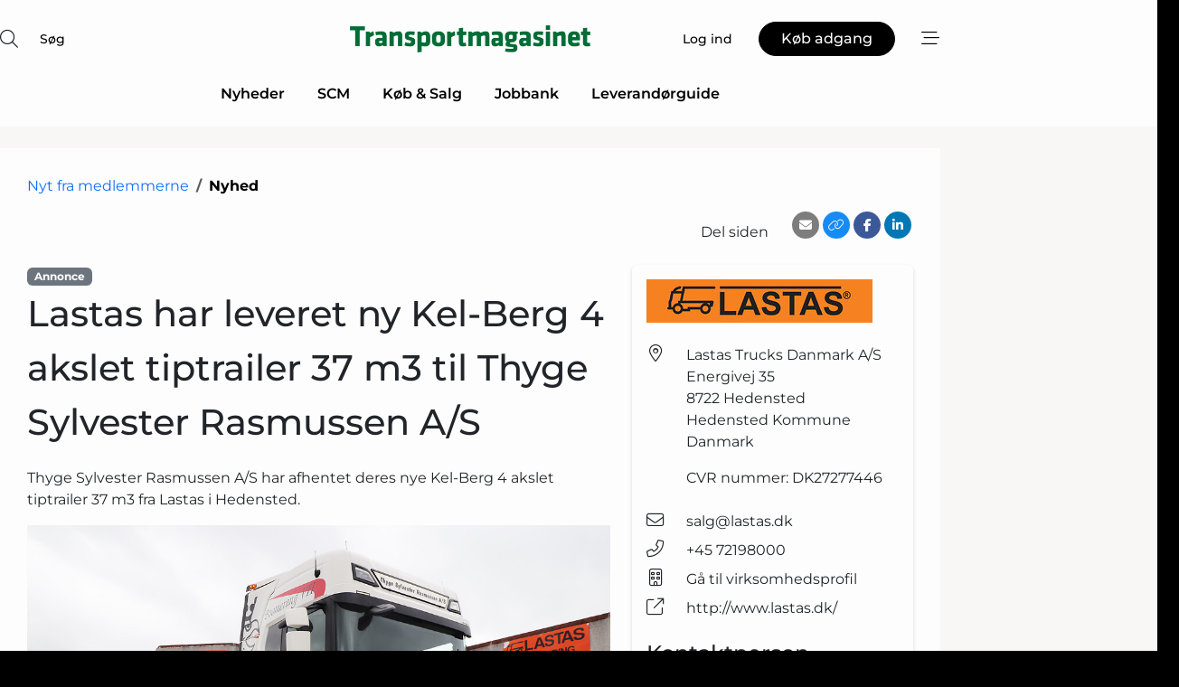

--- FILE ---
content_type: text/html; charset=utf-8
request_url: https://www.google.com/recaptcha/api2/anchor?ar=1&k=6Le6aQgTAAAAAEMfBvTjZTQ-4PaPB4IWTXHIeZqA&co=aHR0cHM6Ly93d3cudHJhbnNwb3J0bWFnYXNpbmV0LmRrOjQ0Mw..&hl=da&v=PoyoqOPhxBO7pBk68S4YbpHZ&size=normal&anchor-ms=20000&execute-ms=30000&cb=6enrwsbfexxt
body_size: 49763
content:
<!DOCTYPE HTML><html dir="ltr" lang="da"><head><meta http-equiv="Content-Type" content="text/html; charset=UTF-8">
<meta http-equiv="X-UA-Compatible" content="IE=edge">
<title>reCAPTCHA</title>
<style type="text/css">
/* cyrillic-ext */
@font-face {
  font-family: 'Roboto';
  font-style: normal;
  font-weight: 400;
  font-stretch: 100%;
  src: url(//fonts.gstatic.com/s/roboto/v48/KFO7CnqEu92Fr1ME7kSn66aGLdTylUAMa3GUBHMdazTgWw.woff2) format('woff2');
  unicode-range: U+0460-052F, U+1C80-1C8A, U+20B4, U+2DE0-2DFF, U+A640-A69F, U+FE2E-FE2F;
}
/* cyrillic */
@font-face {
  font-family: 'Roboto';
  font-style: normal;
  font-weight: 400;
  font-stretch: 100%;
  src: url(//fonts.gstatic.com/s/roboto/v48/KFO7CnqEu92Fr1ME7kSn66aGLdTylUAMa3iUBHMdazTgWw.woff2) format('woff2');
  unicode-range: U+0301, U+0400-045F, U+0490-0491, U+04B0-04B1, U+2116;
}
/* greek-ext */
@font-face {
  font-family: 'Roboto';
  font-style: normal;
  font-weight: 400;
  font-stretch: 100%;
  src: url(//fonts.gstatic.com/s/roboto/v48/KFO7CnqEu92Fr1ME7kSn66aGLdTylUAMa3CUBHMdazTgWw.woff2) format('woff2');
  unicode-range: U+1F00-1FFF;
}
/* greek */
@font-face {
  font-family: 'Roboto';
  font-style: normal;
  font-weight: 400;
  font-stretch: 100%;
  src: url(//fonts.gstatic.com/s/roboto/v48/KFO7CnqEu92Fr1ME7kSn66aGLdTylUAMa3-UBHMdazTgWw.woff2) format('woff2');
  unicode-range: U+0370-0377, U+037A-037F, U+0384-038A, U+038C, U+038E-03A1, U+03A3-03FF;
}
/* math */
@font-face {
  font-family: 'Roboto';
  font-style: normal;
  font-weight: 400;
  font-stretch: 100%;
  src: url(//fonts.gstatic.com/s/roboto/v48/KFO7CnqEu92Fr1ME7kSn66aGLdTylUAMawCUBHMdazTgWw.woff2) format('woff2');
  unicode-range: U+0302-0303, U+0305, U+0307-0308, U+0310, U+0312, U+0315, U+031A, U+0326-0327, U+032C, U+032F-0330, U+0332-0333, U+0338, U+033A, U+0346, U+034D, U+0391-03A1, U+03A3-03A9, U+03B1-03C9, U+03D1, U+03D5-03D6, U+03F0-03F1, U+03F4-03F5, U+2016-2017, U+2034-2038, U+203C, U+2040, U+2043, U+2047, U+2050, U+2057, U+205F, U+2070-2071, U+2074-208E, U+2090-209C, U+20D0-20DC, U+20E1, U+20E5-20EF, U+2100-2112, U+2114-2115, U+2117-2121, U+2123-214F, U+2190, U+2192, U+2194-21AE, U+21B0-21E5, U+21F1-21F2, U+21F4-2211, U+2213-2214, U+2216-22FF, U+2308-230B, U+2310, U+2319, U+231C-2321, U+2336-237A, U+237C, U+2395, U+239B-23B7, U+23D0, U+23DC-23E1, U+2474-2475, U+25AF, U+25B3, U+25B7, U+25BD, U+25C1, U+25CA, U+25CC, U+25FB, U+266D-266F, U+27C0-27FF, U+2900-2AFF, U+2B0E-2B11, U+2B30-2B4C, U+2BFE, U+3030, U+FF5B, U+FF5D, U+1D400-1D7FF, U+1EE00-1EEFF;
}
/* symbols */
@font-face {
  font-family: 'Roboto';
  font-style: normal;
  font-weight: 400;
  font-stretch: 100%;
  src: url(//fonts.gstatic.com/s/roboto/v48/KFO7CnqEu92Fr1ME7kSn66aGLdTylUAMaxKUBHMdazTgWw.woff2) format('woff2');
  unicode-range: U+0001-000C, U+000E-001F, U+007F-009F, U+20DD-20E0, U+20E2-20E4, U+2150-218F, U+2190, U+2192, U+2194-2199, U+21AF, U+21E6-21F0, U+21F3, U+2218-2219, U+2299, U+22C4-22C6, U+2300-243F, U+2440-244A, U+2460-24FF, U+25A0-27BF, U+2800-28FF, U+2921-2922, U+2981, U+29BF, U+29EB, U+2B00-2BFF, U+4DC0-4DFF, U+FFF9-FFFB, U+10140-1018E, U+10190-1019C, U+101A0, U+101D0-101FD, U+102E0-102FB, U+10E60-10E7E, U+1D2C0-1D2D3, U+1D2E0-1D37F, U+1F000-1F0FF, U+1F100-1F1AD, U+1F1E6-1F1FF, U+1F30D-1F30F, U+1F315, U+1F31C, U+1F31E, U+1F320-1F32C, U+1F336, U+1F378, U+1F37D, U+1F382, U+1F393-1F39F, U+1F3A7-1F3A8, U+1F3AC-1F3AF, U+1F3C2, U+1F3C4-1F3C6, U+1F3CA-1F3CE, U+1F3D4-1F3E0, U+1F3ED, U+1F3F1-1F3F3, U+1F3F5-1F3F7, U+1F408, U+1F415, U+1F41F, U+1F426, U+1F43F, U+1F441-1F442, U+1F444, U+1F446-1F449, U+1F44C-1F44E, U+1F453, U+1F46A, U+1F47D, U+1F4A3, U+1F4B0, U+1F4B3, U+1F4B9, U+1F4BB, U+1F4BF, U+1F4C8-1F4CB, U+1F4D6, U+1F4DA, U+1F4DF, U+1F4E3-1F4E6, U+1F4EA-1F4ED, U+1F4F7, U+1F4F9-1F4FB, U+1F4FD-1F4FE, U+1F503, U+1F507-1F50B, U+1F50D, U+1F512-1F513, U+1F53E-1F54A, U+1F54F-1F5FA, U+1F610, U+1F650-1F67F, U+1F687, U+1F68D, U+1F691, U+1F694, U+1F698, U+1F6AD, U+1F6B2, U+1F6B9-1F6BA, U+1F6BC, U+1F6C6-1F6CF, U+1F6D3-1F6D7, U+1F6E0-1F6EA, U+1F6F0-1F6F3, U+1F6F7-1F6FC, U+1F700-1F7FF, U+1F800-1F80B, U+1F810-1F847, U+1F850-1F859, U+1F860-1F887, U+1F890-1F8AD, U+1F8B0-1F8BB, U+1F8C0-1F8C1, U+1F900-1F90B, U+1F93B, U+1F946, U+1F984, U+1F996, U+1F9E9, U+1FA00-1FA6F, U+1FA70-1FA7C, U+1FA80-1FA89, U+1FA8F-1FAC6, U+1FACE-1FADC, U+1FADF-1FAE9, U+1FAF0-1FAF8, U+1FB00-1FBFF;
}
/* vietnamese */
@font-face {
  font-family: 'Roboto';
  font-style: normal;
  font-weight: 400;
  font-stretch: 100%;
  src: url(//fonts.gstatic.com/s/roboto/v48/KFO7CnqEu92Fr1ME7kSn66aGLdTylUAMa3OUBHMdazTgWw.woff2) format('woff2');
  unicode-range: U+0102-0103, U+0110-0111, U+0128-0129, U+0168-0169, U+01A0-01A1, U+01AF-01B0, U+0300-0301, U+0303-0304, U+0308-0309, U+0323, U+0329, U+1EA0-1EF9, U+20AB;
}
/* latin-ext */
@font-face {
  font-family: 'Roboto';
  font-style: normal;
  font-weight: 400;
  font-stretch: 100%;
  src: url(//fonts.gstatic.com/s/roboto/v48/KFO7CnqEu92Fr1ME7kSn66aGLdTylUAMa3KUBHMdazTgWw.woff2) format('woff2');
  unicode-range: U+0100-02BA, U+02BD-02C5, U+02C7-02CC, U+02CE-02D7, U+02DD-02FF, U+0304, U+0308, U+0329, U+1D00-1DBF, U+1E00-1E9F, U+1EF2-1EFF, U+2020, U+20A0-20AB, U+20AD-20C0, U+2113, U+2C60-2C7F, U+A720-A7FF;
}
/* latin */
@font-face {
  font-family: 'Roboto';
  font-style: normal;
  font-weight: 400;
  font-stretch: 100%;
  src: url(//fonts.gstatic.com/s/roboto/v48/KFO7CnqEu92Fr1ME7kSn66aGLdTylUAMa3yUBHMdazQ.woff2) format('woff2');
  unicode-range: U+0000-00FF, U+0131, U+0152-0153, U+02BB-02BC, U+02C6, U+02DA, U+02DC, U+0304, U+0308, U+0329, U+2000-206F, U+20AC, U+2122, U+2191, U+2193, U+2212, U+2215, U+FEFF, U+FFFD;
}
/* cyrillic-ext */
@font-face {
  font-family: 'Roboto';
  font-style: normal;
  font-weight: 500;
  font-stretch: 100%;
  src: url(//fonts.gstatic.com/s/roboto/v48/KFO7CnqEu92Fr1ME7kSn66aGLdTylUAMa3GUBHMdazTgWw.woff2) format('woff2');
  unicode-range: U+0460-052F, U+1C80-1C8A, U+20B4, U+2DE0-2DFF, U+A640-A69F, U+FE2E-FE2F;
}
/* cyrillic */
@font-face {
  font-family: 'Roboto';
  font-style: normal;
  font-weight: 500;
  font-stretch: 100%;
  src: url(//fonts.gstatic.com/s/roboto/v48/KFO7CnqEu92Fr1ME7kSn66aGLdTylUAMa3iUBHMdazTgWw.woff2) format('woff2');
  unicode-range: U+0301, U+0400-045F, U+0490-0491, U+04B0-04B1, U+2116;
}
/* greek-ext */
@font-face {
  font-family: 'Roboto';
  font-style: normal;
  font-weight: 500;
  font-stretch: 100%;
  src: url(//fonts.gstatic.com/s/roboto/v48/KFO7CnqEu92Fr1ME7kSn66aGLdTylUAMa3CUBHMdazTgWw.woff2) format('woff2');
  unicode-range: U+1F00-1FFF;
}
/* greek */
@font-face {
  font-family: 'Roboto';
  font-style: normal;
  font-weight: 500;
  font-stretch: 100%;
  src: url(//fonts.gstatic.com/s/roboto/v48/KFO7CnqEu92Fr1ME7kSn66aGLdTylUAMa3-UBHMdazTgWw.woff2) format('woff2');
  unicode-range: U+0370-0377, U+037A-037F, U+0384-038A, U+038C, U+038E-03A1, U+03A3-03FF;
}
/* math */
@font-face {
  font-family: 'Roboto';
  font-style: normal;
  font-weight: 500;
  font-stretch: 100%;
  src: url(//fonts.gstatic.com/s/roboto/v48/KFO7CnqEu92Fr1ME7kSn66aGLdTylUAMawCUBHMdazTgWw.woff2) format('woff2');
  unicode-range: U+0302-0303, U+0305, U+0307-0308, U+0310, U+0312, U+0315, U+031A, U+0326-0327, U+032C, U+032F-0330, U+0332-0333, U+0338, U+033A, U+0346, U+034D, U+0391-03A1, U+03A3-03A9, U+03B1-03C9, U+03D1, U+03D5-03D6, U+03F0-03F1, U+03F4-03F5, U+2016-2017, U+2034-2038, U+203C, U+2040, U+2043, U+2047, U+2050, U+2057, U+205F, U+2070-2071, U+2074-208E, U+2090-209C, U+20D0-20DC, U+20E1, U+20E5-20EF, U+2100-2112, U+2114-2115, U+2117-2121, U+2123-214F, U+2190, U+2192, U+2194-21AE, U+21B0-21E5, U+21F1-21F2, U+21F4-2211, U+2213-2214, U+2216-22FF, U+2308-230B, U+2310, U+2319, U+231C-2321, U+2336-237A, U+237C, U+2395, U+239B-23B7, U+23D0, U+23DC-23E1, U+2474-2475, U+25AF, U+25B3, U+25B7, U+25BD, U+25C1, U+25CA, U+25CC, U+25FB, U+266D-266F, U+27C0-27FF, U+2900-2AFF, U+2B0E-2B11, U+2B30-2B4C, U+2BFE, U+3030, U+FF5B, U+FF5D, U+1D400-1D7FF, U+1EE00-1EEFF;
}
/* symbols */
@font-face {
  font-family: 'Roboto';
  font-style: normal;
  font-weight: 500;
  font-stretch: 100%;
  src: url(//fonts.gstatic.com/s/roboto/v48/KFO7CnqEu92Fr1ME7kSn66aGLdTylUAMaxKUBHMdazTgWw.woff2) format('woff2');
  unicode-range: U+0001-000C, U+000E-001F, U+007F-009F, U+20DD-20E0, U+20E2-20E4, U+2150-218F, U+2190, U+2192, U+2194-2199, U+21AF, U+21E6-21F0, U+21F3, U+2218-2219, U+2299, U+22C4-22C6, U+2300-243F, U+2440-244A, U+2460-24FF, U+25A0-27BF, U+2800-28FF, U+2921-2922, U+2981, U+29BF, U+29EB, U+2B00-2BFF, U+4DC0-4DFF, U+FFF9-FFFB, U+10140-1018E, U+10190-1019C, U+101A0, U+101D0-101FD, U+102E0-102FB, U+10E60-10E7E, U+1D2C0-1D2D3, U+1D2E0-1D37F, U+1F000-1F0FF, U+1F100-1F1AD, U+1F1E6-1F1FF, U+1F30D-1F30F, U+1F315, U+1F31C, U+1F31E, U+1F320-1F32C, U+1F336, U+1F378, U+1F37D, U+1F382, U+1F393-1F39F, U+1F3A7-1F3A8, U+1F3AC-1F3AF, U+1F3C2, U+1F3C4-1F3C6, U+1F3CA-1F3CE, U+1F3D4-1F3E0, U+1F3ED, U+1F3F1-1F3F3, U+1F3F5-1F3F7, U+1F408, U+1F415, U+1F41F, U+1F426, U+1F43F, U+1F441-1F442, U+1F444, U+1F446-1F449, U+1F44C-1F44E, U+1F453, U+1F46A, U+1F47D, U+1F4A3, U+1F4B0, U+1F4B3, U+1F4B9, U+1F4BB, U+1F4BF, U+1F4C8-1F4CB, U+1F4D6, U+1F4DA, U+1F4DF, U+1F4E3-1F4E6, U+1F4EA-1F4ED, U+1F4F7, U+1F4F9-1F4FB, U+1F4FD-1F4FE, U+1F503, U+1F507-1F50B, U+1F50D, U+1F512-1F513, U+1F53E-1F54A, U+1F54F-1F5FA, U+1F610, U+1F650-1F67F, U+1F687, U+1F68D, U+1F691, U+1F694, U+1F698, U+1F6AD, U+1F6B2, U+1F6B9-1F6BA, U+1F6BC, U+1F6C6-1F6CF, U+1F6D3-1F6D7, U+1F6E0-1F6EA, U+1F6F0-1F6F3, U+1F6F7-1F6FC, U+1F700-1F7FF, U+1F800-1F80B, U+1F810-1F847, U+1F850-1F859, U+1F860-1F887, U+1F890-1F8AD, U+1F8B0-1F8BB, U+1F8C0-1F8C1, U+1F900-1F90B, U+1F93B, U+1F946, U+1F984, U+1F996, U+1F9E9, U+1FA00-1FA6F, U+1FA70-1FA7C, U+1FA80-1FA89, U+1FA8F-1FAC6, U+1FACE-1FADC, U+1FADF-1FAE9, U+1FAF0-1FAF8, U+1FB00-1FBFF;
}
/* vietnamese */
@font-face {
  font-family: 'Roboto';
  font-style: normal;
  font-weight: 500;
  font-stretch: 100%;
  src: url(//fonts.gstatic.com/s/roboto/v48/KFO7CnqEu92Fr1ME7kSn66aGLdTylUAMa3OUBHMdazTgWw.woff2) format('woff2');
  unicode-range: U+0102-0103, U+0110-0111, U+0128-0129, U+0168-0169, U+01A0-01A1, U+01AF-01B0, U+0300-0301, U+0303-0304, U+0308-0309, U+0323, U+0329, U+1EA0-1EF9, U+20AB;
}
/* latin-ext */
@font-face {
  font-family: 'Roboto';
  font-style: normal;
  font-weight: 500;
  font-stretch: 100%;
  src: url(//fonts.gstatic.com/s/roboto/v48/KFO7CnqEu92Fr1ME7kSn66aGLdTylUAMa3KUBHMdazTgWw.woff2) format('woff2');
  unicode-range: U+0100-02BA, U+02BD-02C5, U+02C7-02CC, U+02CE-02D7, U+02DD-02FF, U+0304, U+0308, U+0329, U+1D00-1DBF, U+1E00-1E9F, U+1EF2-1EFF, U+2020, U+20A0-20AB, U+20AD-20C0, U+2113, U+2C60-2C7F, U+A720-A7FF;
}
/* latin */
@font-face {
  font-family: 'Roboto';
  font-style: normal;
  font-weight: 500;
  font-stretch: 100%;
  src: url(//fonts.gstatic.com/s/roboto/v48/KFO7CnqEu92Fr1ME7kSn66aGLdTylUAMa3yUBHMdazQ.woff2) format('woff2');
  unicode-range: U+0000-00FF, U+0131, U+0152-0153, U+02BB-02BC, U+02C6, U+02DA, U+02DC, U+0304, U+0308, U+0329, U+2000-206F, U+20AC, U+2122, U+2191, U+2193, U+2212, U+2215, U+FEFF, U+FFFD;
}
/* cyrillic-ext */
@font-face {
  font-family: 'Roboto';
  font-style: normal;
  font-weight: 900;
  font-stretch: 100%;
  src: url(//fonts.gstatic.com/s/roboto/v48/KFO7CnqEu92Fr1ME7kSn66aGLdTylUAMa3GUBHMdazTgWw.woff2) format('woff2');
  unicode-range: U+0460-052F, U+1C80-1C8A, U+20B4, U+2DE0-2DFF, U+A640-A69F, U+FE2E-FE2F;
}
/* cyrillic */
@font-face {
  font-family: 'Roboto';
  font-style: normal;
  font-weight: 900;
  font-stretch: 100%;
  src: url(//fonts.gstatic.com/s/roboto/v48/KFO7CnqEu92Fr1ME7kSn66aGLdTylUAMa3iUBHMdazTgWw.woff2) format('woff2');
  unicode-range: U+0301, U+0400-045F, U+0490-0491, U+04B0-04B1, U+2116;
}
/* greek-ext */
@font-face {
  font-family: 'Roboto';
  font-style: normal;
  font-weight: 900;
  font-stretch: 100%;
  src: url(//fonts.gstatic.com/s/roboto/v48/KFO7CnqEu92Fr1ME7kSn66aGLdTylUAMa3CUBHMdazTgWw.woff2) format('woff2');
  unicode-range: U+1F00-1FFF;
}
/* greek */
@font-face {
  font-family: 'Roboto';
  font-style: normal;
  font-weight: 900;
  font-stretch: 100%;
  src: url(//fonts.gstatic.com/s/roboto/v48/KFO7CnqEu92Fr1ME7kSn66aGLdTylUAMa3-UBHMdazTgWw.woff2) format('woff2');
  unicode-range: U+0370-0377, U+037A-037F, U+0384-038A, U+038C, U+038E-03A1, U+03A3-03FF;
}
/* math */
@font-face {
  font-family: 'Roboto';
  font-style: normal;
  font-weight: 900;
  font-stretch: 100%;
  src: url(//fonts.gstatic.com/s/roboto/v48/KFO7CnqEu92Fr1ME7kSn66aGLdTylUAMawCUBHMdazTgWw.woff2) format('woff2');
  unicode-range: U+0302-0303, U+0305, U+0307-0308, U+0310, U+0312, U+0315, U+031A, U+0326-0327, U+032C, U+032F-0330, U+0332-0333, U+0338, U+033A, U+0346, U+034D, U+0391-03A1, U+03A3-03A9, U+03B1-03C9, U+03D1, U+03D5-03D6, U+03F0-03F1, U+03F4-03F5, U+2016-2017, U+2034-2038, U+203C, U+2040, U+2043, U+2047, U+2050, U+2057, U+205F, U+2070-2071, U+2074-208E, U+2090-209C, U+20D0-20DC, U+20E1, U+20E5-20EF, U+2100-2112, U+2114-2115, U+2117-2121, U+2123-214F, U+2190, U+2192, U+2194-21AE, U+21B0-21E5, U+21F1-21F2, U+21F4-2211, U+2213-2214, U+2216-22FF, U+2308-230B, U+2310, U+2319, U+231C-2321, U+2336-237A, U+237C, U+2395, U+239B-23B7, U+23D0, U+23DC-23E1, U+2474-2475, U+25AF, U+25B3, U+25B7, U+25BD, U+25C1, U+25CA, U+25CC, U+25FB, U+266D-266F, U+27C0-27FF, U+2900-2AFF, U+2B0E-2B11, U+2B30-2B4C, U+2BFE, U+3030, U+FF5B, U+FF5D, U+1D400-1D7FF, U+1EE00-1EEFF;
}
/* symbols */
@font-face {
  font-family: 'Roboto';
  font-style: normal;
  font-weight: 900;
  font-stretch: 100%;
  src: url(//fonts.gstatic.com/s/roboto/v48/KFO7CnqEu92Fr1ME7kSn66aGLdTylUAMaxKUBHMdazTgWw.woff2) format('woff2');
  unicode-range: U+0001-000C, U+000E-001F, U+007F-009F, U+20DD-20E0, U+20E2-20E4, U+2150-218F, U+2190, U+2192, U+2194-2199, U+21AF, U+21E6-21F0, U+21F3, U+2218-2219, U+2299, U+22C4-22C6, U+2300-243F, U+2440-244A, U+2460-24FF, U+25A0-27BF, U+2800-28FF, U+2921-2922, U+2981, U+29BF, U+29EB, U+2B00-2BFF, U+4DC0-4DFF, U+FFF9-FFFB, U+10140-1018E, U+10190-1019C, U+101A0, U+101D0-101FD, U+102E0-102FB, U+10E60-10E7E, U+1D2C0-1D2D3, U+1D2E0-1D37F, U+1F000-1F0FF, U+1F100-1F1AD, U+1F1E6-1F1FF, U+1F30D-1F30F, U+1F315, U+1F31C, U+1F31E, U+1F320-1F32C, U+1F336, U+1F378, U+1F37D, U+1F382, U+1F393-1F39F, U+1F3A7-1F3A8, U+1F3AC-1F3AF, U+1F3C2, U+1F3C4-1F3C6, U+1F3CA-1F3CE, U+1F3D4-1F3E0, U+1F3ED, U+1F3F1-1F3F3, U+1F3F5-1F3F7, U+1F408, U+1F415, U+1F41F, U+1F426, U+1F43F, U+1F441-1F442, U+1F444, U+1F446-1F449, U+1F44C-1F44E, U+1F453, U+1F46A, U+1F47D, U+1F4A3, U+1F4B0, U+1F4B3, U+1F4B9, U+1F4BB, U+1F4BF, U+1F4C8-1F4CB, U+1F4D6, U+1F4DA, U+1F4DF, U+1F4E3-1F4E6, U+1F4EA-1F4ED, U+1F4F7, U+1F4F9-1F4FB, U+1F4FD-1F4FE, U+1F503, U+1F507-1F50B, U+1F50D, U+1F512-1F513, U+1F53E-1F54A, U+1F54F-1F5FA, U+1F610, U+1F650-1F67F, U+1F687, U+1F68D, U+1F691, U+1F694, U+1F698, U+1F6AD, U+1F6B2, U+1F6B9-1F6BA, U+1F6BC, U+1F6C6-1F6CF, U+1F6D3-1F6D7, U+1F6E0-1F6EA, U+1F6F0-1F6F3, U+1F6F7-1F6FC, U+1F700-1F7FF, U+1F800-1F80B, U+1F810-1F847, U+1F850-1F859, U+1F860-1F887, U+1F890-1F8AD, U+1F8B0-1F8BB, U+1F8C0-1F8C1, U+1F900-1F90B, U+1F93B, U+1F946, U+1F984, U+1F996, U+1F9E9, U+1FA00-1FA6F, U+1FA70-1FA7C, U+1FA80-1FA89, U+1FA8F-1FAC6, U+1FACE-1FADC, U+1FADF-1FAE9, U+1FAF0-1FAF8, U+1FB00-1FBFF;
}
/* vietnamese */
@font-face {
  font-family: 'Roboto';
  font-style: normal;
  font-weight: 900;
  font-stretch: 100%;
  src: url(//fonts.gstatic.com/s/roboto/v48/KFO7CnqEu92Fr1ME7kSn66aGLdTylUAMa3OUBHMdazTgWw.woff2) format('woff2');
  unicode-range: U+0102-0103, U+0110-0111, U+0128-0129, U+0168-0169, U+01A0-01A1, U+01AF-01B0, U+0300-0301, U+0303-0304, U+0308-0309, U+0323, U+0329, U+1EA0-1EF9, U+20AB;
}
/* latin-ext */
@font-face {
  font-family: 'Roboto';
  font-style: normal;
  font-weight: 900;
  font-stretch: 100%;
  src: url(//fonts.gstatic.com/s/roboto/v48/KFO7CnqEu92Fr1ME7kSn66aGLdTylUAMa3KUBHMdazTgWw.woff2) format('woff2');
  unicode-range: U+0100-02BA, U+02BD-02C5, U+02C7-02CC, U+02CE-02D7, U+02DD-02FF, U+0304, U+0308, U+0329, U+1D00-1DBF, U+1E00-1E9F, U+1EF2-1EFF, U+2020, U+20A0-20AB, U+20AD-20C0, U+2113, U+2C60-2C7F, U+A720-A7FF;
}
/* latin */
@font-face {
  font-family: 'Roboto';
  font-style: normal;
  font-weight: 900;
  font-stretch: 100%;
  src: url(//fonts.gstatic.com/s/roboto/v48/KFO7CnqEu92Fr1ME7kSn66aGLdTylUAMa3yUBHMdazQ.woff2) format('woff2');
  unicode-range: U+0000-00FF, U+0131, U+0152-0153, U+02BB-02BC, U+02C6, U+02DA, U+02DC, U+0304, U+0308, U+0329, U+2000-206F, U+20AC, U+2122, U+2191, U+2193, U+2212, U+2215, U+FEFF, U+FFFD;
}

</style>
<link rel="stylesheet" type="text/css" href="https://www.gstatic.com/recaptcha/releases/PoyoqOPhxBO7pBk68S4YbpHZ/styles__ltr.css">
<script nonce="tamC68cE6Y2zsMD9h4M-Xw" type="text/javascript">window['__recaptcha_api'] = 'https://www.google.com/recaptcha/api2/';</script>
<script type="text/javascript" src="https://www.gstatic.com/recaptcha/releases/PoyoqOPhxBO7pBk68S4YbpHZ/recaptcha__da.js" nonce="tamC68cE6Y2zsMD9h4M-Xw">
      
    </script></head>
<body><div id="rc-anchor-alert" class="rc-anchor-alert"></div>
<input type="hidden" id="recaptcha-token" value="[base64]">
<script type="text/javascript" nonce="tamC68cE6Y2zsMD9h4M-Xw">
      recaptcha.anchor.Main.init("[\x22ainput\x22,[\x22bgdata\x22,\x22\x22,\[base64]/[base64]/[base64]/ZyhXLGgpOnEoW04sMjEsbF0sVywwKSxoKSxmYWxzZSxmYWxzZSl9Y2F0Y2goayl7RygzNTgsVyk/[base64]/[base64]/[base64]/[base64]/[base64]/[base64]/[base64]/bmV3IEJbT10oRFswXSk6dz09Mj9uZXcgQltPXShEWzBdLERbMV0pOnc9PTM/bmV3IEJbT10oRFswXSxEWzFdLERbMl0pOnc9PTQ/[base64]/[base64]/[base64]/[base64]/[base64]\\u003d\x22,\[base64]\\u003d\x22,\x22InzCgGE3wqbDtGPDi8Kdw5jCpUI1w7DCqg0Fwp3Cr8OLwrjDtsKmEEHCgMKmPhYbwokXwr9ZwqrDhHjCrC/DuUVUV8Ktw7wTfcKFwqgwXWjDhsOSPD1SNMKIw6/Dnh3CuiYrFH9Gw5rCqMOYbMOAw5xmwrVywoYLw4BybsKsw5bDn8OpIhzDvMO/wonCkcOnLFPCl8Kbwr/CtHbDjHvDrcO3bQQrfMKHw5VIw7bDrEPDkcOgN8KyXzjDkm7DjsKgPcOcJG8fw7gTQcObwo4PAcORGDICwr/CjcOBwplNwrY0S0rDvl0CwrTDnsKVwp/[base64]/Dp8OZHsKgwqZVwrfCi8Odw5HDvAwaGk3DrWcLwpnCqsKuTMKpwpTDozTCkcKewrrDs8KNOUrCtsOYPEkDw5cpCELCrcOXw63Do8OFKVNcw4g7w5nDjHVOw40PdFrChShnw5/DlHXDnAHDu8KMaiHDvcOiwqbDjsKRw5wSXyADw78bGcOXR8OECUjCusKjwqfCpcOOIMOEwoU3HcOKwonCpcKqw7pRMcKUUcK8QwXCq8O1wq8+wodmwoXDn1HCqcOCw7PCrzbDv8Kzwo/DgcK1IsOxc35Sw7/[base64]/DmMK4w4UCwonDpmTCu8K5w4HClgXDlcKLY8OLw58VUVXChcK1QwU4wqNpw6/CqMK0w6/DsMOcd8KywqxffjLDjMOuScKqU8O0aMO7wpDCmTXChMK5w7nCvVlvJlMKw7FkVwfCv8K7EXlLC2FIw4hjw67Cn8ObFi3CkcOKOHrDqsOiw6fCm1XCoMKmdMKLScKMwrdBwoA7w4/Dui3CrGvCpcKow4N7UGRNI8KFwqTDtELDncKmOC3DsVgwwobCsMOjwqIAwrXCo8Onwr/DgyHDlmo0dEvCkRUSNcKXXMOtw4cIXcK1WMOzE2MPw63CoMOHWg/CgcK1woQ/X0DDg8Oww45GwqEzIcOsA8KMHjTCmU1sF8OZwrLDoTtHfcOUNMO/[base64]/CmELCv8OaWsOIw6rDkzU+aR3DrcOXwpnCmVQ8BmbDgcOeUsKWw4tYwrzCucKzQ13Co3HDvRbCusOiwr/Cp2pfZsO8BMOYUMKwwqZswrDCvUHDvcOvw50OFMKsa8KaZcKPZsO4w7tqw5dCwokkesOKwpvDp8K/w4tew7fDs8OQw6ZRwotEwrB4w6HDrmVkw6sww4rCt8KZwrDCgTDDskLCmCbDozfDisOmwr/[base64]/DgcOda8KUw6xGw4HDlQPCnsOFWD4EViQZwrJpCCVNwoc2wpFsX8KeTMOGw7IhHHHDkRjDtF7CocOnwpJUYkhawo/DqsK7BcO1OsKxwqfCjMKdbHcNKibDu0TDlcK5asOgHcKNNGnDscKWUsOQC8KiAcOJwr7DhQvDhQZTe8ODwrPCrDzDqyAYwozDo8OmwrLCgMKyMkbCu8OQwroGw77Cs8OLw7zDnFvDnsKVwpjDoB/CjcKbwqXDuFTDqsKrbh/CjMK+wpbDtz/[base64]/[base64]/DicOswq7DsMOtNMOnwpfCkCPDiFnDhUoFw4kOwo7Ci1Mxwp/[base64]/ZsKCTzFew4DDgsOQw4nDn8O4Gnksw6sNKjnCslzDu8O7E8KvwqLDtQvDgMOvw4F4w7FGwrpbw6dRw6LCl1dyw4dFNCdywofDgcKYw5HCg8KkwrbDk8KMw7IjZ19/f8KTw4FKdW9NQR8AGAHDkMKCw5tCAcKTw6wbUcK2YU/CuwDDvcKMwrvDmQEZw6fCmAxSP8ONw5fDjVd9G8OGJl7DlsKRw6/Di8OiMMKTWcOywpfCsEHDgX5pCzDDqMKnEsKuwq/CvkfDiMKlw69nw6nCtm/CvU/CpcOpTMO1w4gqXMOrw5fDkMO1w4xYwqTDiVTCqwxFfCEbOVIxSMO7flzCtwDDo8KTwpXDgcO9wr0Iw63CsBFywoRdw6XDm8KWb0ghOMKuJ8OYQsOXw6LCisKbw6nDil/DqiUmKsKpVMKQbcKyK8OQw6rDnUgywrjCu2Fnwq01w60Bw4fDusKywqPCnWDColTDq8O8OSrDgQXCtcOlFlR1w4ZPw5nCosOzw4dbHDnCisKYOVBlPXI/a8OTwoROw6BMDDUew4tbwoPCosOpw63DkcOAwpNBbMKjw6ROw6/CosO0w7F/YcOfFi3DmsOqwqtYNsKxw6fChsOGXcK5w6Jqw5h8w61zwrjCkMKaw4IOw4TCj2PDsmAkw7LDimTCrAhNfUTCkybDg8O0w4bCl3TDn8K2w7HCmQLDhcOna8KRw4jDicK1OzJow5fCpcOTVl3Cn3Zyw4bCpBc8woNQMEnDsEViw5lASwHCoQzCu0/Cl31FBHMqH8Opw51UOcKbMAPCusOAwpfCvsKoHMOQb8OawrHDrXXCnsOxezNfw4PDkwfChcKmVsO/R8Otw5bCu8OaSMOPw6vCjcK/cMOJw7jDrMKDwoTCosKpByJEw5LDgwfDtcKiw5lUcsKnw6h3Y8OsK8KCBwrClsOPHMOUUsOPwpA2acKVwoPCm0QhwpAxJjM/FsOSairCrn8lF8OeGcO/[base64]/DoiLCpn0nw40YwonDvsKCw5HDhiETO3JIcsO0OcOaI8O6w4TDmxFOwqTDmcOQdDQYSsOPRMOgwrrDnMO6FD/Di8Kcw4YYw6cxWQjDucKAJyvCpW9ow67Cj8K0VcKFwqzCnU00wo3DgcK+IsOoLcKCwrAqMSPCvxUqZWRJwp/[base64]/DgjXCiE/DiX4/[base64]/w5gOGQLDrlDCtsKydhXCo1nDuHbCmsObCQtTNUQAw7d6wpIew6x7NCMAw77CgsKOwqDDgy4PwpIGwr/DpsOVw7ssw5XDtcOQfHoFwqhqTCkYwofCpXZ4UMORwrfCrHAUaB/Cq38yw4TCpkg4wqjChcOjIwlpcjjDtxfDiTk8bwB4w59Pwp0qMMOCw47CkMOwVVUfwo1VUgnCssOhwr80wpJdwoXCn3jCkcK0HBjCmRJabsOKPS7DhBEdSMKvw51UKy96U8Ksw5AXesOfIMK8HEcYJk3Cu8K/[base64]/DssK6V8O7wrTCk0EFdMO6wqHCgcO+GQzDixZ2QMOmJ0Y3w5XCiMO/AEfDhnJ6DMODwpguP1BJJx7Dk8K7wrIGSMO5ck3CjSfCpsKIw4NTw5Eow57DpwnDo2QQw6TCrMK7woYUCsKcbcK2PXPCm8OGNW4aw6RtHH8uVXjCi8Kkwpgaa1YHCsKqwrfCvm7Dl8KDw4F8w5dFwojDmcKCHV8QWMOqFQ/CmSjDkMO2w4xAElHDrMKcb0HDuMKtw6w/wrtpwol4OX3DvMOjDsKVVcKeRHZ+wpbDogtiAS/DglReEcO9LxxQw5TCicK6H23Di8OAOsKFw7TCk8OlOcOxwoslwpTDqcKTdcORw4jCvMOPWcKjD1zCiSPCuw06WcKTw53DoMKqwqkPwoEGcMKXwo9CDDTDnBlbNcOIMcKQegoew4ZiWcKoesKWwoTCicKUwrEqWGLCisKswqnCoE/CvW7DmcOOBsKww7zDimfDkGDDr3fDhU01wqwbZMOaw7jCisOWw5c5w4fDnMOJcypUw41wV8ODR39/wqV8w73DpHAOd3LCmQ7DmcKaw5pGIsOQwowawqExw7zDosOeKlNmw6jCv0Y0LsKaIcKybcOow5/CgQ8PYsKTwojCicObJGF8w4bDt8OywpdoMcOQw4PCmmQdSVXDig3Ds8Olwo03wozDsMKTwrHDgT7DnULCtyDClsOCwo9lw4RsRsK3wqpKbAEbcsOvGDAwesK6wrMVwqrCgC7CjG7CiSjDpcKTwr/CmDzDv8KowqzDuHbDj8OTwoPCpwE4wpIOwqc9wpQxfHcjIsKkw5V1wqTDh8Oowp7Du8KOXmnClsKLe0wudcK7KsODfsKVwoR4MsKvw4hLKTfCpMKjworCgTJ3wqDDvQbDvC7CmwgWPX1FwpbCk0vCqsKId8O8wo9HJMK6L8OPwrfDh1F/ZkAoCcKlw7hYwqFvwoEIw5rCnjDDo8OJw60tw5PDg38Tw5U5a8OLOFzCrcKww5/DtxbDmcK5wpXCiAB5w5xowpEXwpl2w64FcMOdAkXDjnDCqsOVOV7CkMK9wrvCisOpCANww5fDgwRiAyjCk0vDs1YDwqVXwpHDm8OePzlMwrxaZsKUOB7DslBjV8K7wqPDowbCsMKcwrUNQC/CgkxuB1vCnlIYw6LCgmxpw4jClMO2czPDn8Kzw73DlWQkOkFmwpp1bnbCj04rworDkMOjwpfDqBbCpsOlMGrCs3bCoVlhNhs8wrYqZMOjMMKyw43DmkvDvULDnUNeL35cwp0OAMK0woV1w7M9U1JTFcOPeljCtsO+U0IkwoTDnn3DokbDgi3Ci0t4RkAMw7VXw4LDlX/CvnvCqsOowrMywrLCrk42NC5MwqfCgXURKhZJAzXCuMOXw44dwpg/w4FUEMKFJ8OrwoQCw5cHB1LCqMOUw6hIwqPCgjdiw4ATZsOpw5PCg8KqacKnLmbDoMKWw5jDtg5kd2ATw404F8KiDMKqfh7CjsOUw5/DlcO/HcOmL114CEhdwq3CuiMHw6HDm3TCtGgawonCvMOjw7fDqBXDjsK6CkkANMKqw6XDoFRSwrrDssKAwozDssKeIjDCjX19KyVxXCfDqE/CvGTDulkywqs+w6rDiMO5QlsJw6XDhcKRw58BWkvDrcK/VsOwZcO9G8K1wrNcEAcRw5NVw7PDqmrDkMKpVsKCw4LDtMKyw4/CjhVHMRxSw5JZLcOPw5MDIAHDmR/[base64]/w4/CsAXDqcOjwovCpMO/YCZ0woDCqcKuUcOiw4vDu0zCgFXCusKKw5XDrsK9J2bCqkPCn0vCgMKIDcOfcGZJe301wrbCvi9vw7PDqsKWQcKzw4XDlXNqw7dkXsK5wqowCjFPJB3Cj2DCh21IQcO/w4ZVTMO6wqwFdADCiU0lw4DCucKIC8Khe8KsL8OhwrrCucK4wqFgwrtSJ8OTd1bDvWFBw5HDghnDpCwiw6IPQcOowp1nw5rDpsO4wqYAWj4xw6LCs8OIci/Cq8KFQcOaw4Iew7lJBsOqPsOqB8Kfw6I1ZMOMJR3CtVZaalc/w5rDg2gpwqbDu8KyS8KrccK3wonDucO6OV3Dv8O4D2kHwoLCq8Kzb8Obf37DgMKNR3PCoMKYw59Sw4xxwrPDuMKMRSVOKsO9JkTCunJ5IsKfDzDDs8KJwqR6SDLChhnCjXjCoxLCqjAgw5sAw4rCqGHCsD1FQMOyVgwCw6HCosKXIHLDgG/Cp8OSw7pewpY3w6lZZ1PCtWfCvcKHwqgjwoF/cSgEw4IhZsO5a8OQPMObwr5uwofDmjc8wovDl8KjZ0PChsKGw4A1wrnCmMKiVsORAQbCs3nDgz7CoTrCgR/DuGltwrVNwprDtMOgw6Q5wq0SF8O9JGl3w4bCqcKow5/DvVVLw5s6w5HClMO6w6VTdV/[base64]/wrAxdWPDognDr8KnEsOyw7/[base64]/AMO2HnhUw6zCmGIoaUZQfGhXJ28Kc8KjWsKbwrRMHcOSCsOnNMKFBcKoGcKcZ8KqEsOGwrMSw4Q/FcOEw4RkFhQaOAFJecODPgFvCwhhworDscK7w79Hw459w6wjwollFQp+bCXDr8KXw7dhUWTDk8O2fsKuw7zCgMOAQMKhWSLDnF3CliYowqrCqMOeeDPCgcOZZMKfwpkNw6/DuicZwrZVLngLwqPDokPCtcOdT8Ouw4/DnMOXwrTCpATCmMKNV8Orwpg4wonDlcKBw7zCisKoKcKAUmdVbcKWMGzDignDuMKDEcO3wrjDsMOuYFwtwq/[base64]/aSJ3wq3Cr8KyJcKdPcKkVcOfT8O9fMKbRmknFcOFwrslw53Dk8KZw6xnfQDCtMO6woHCt3V+FRBiw4zCnD4Zw5PDnkTDi8KGwqo3QwPCm8KYKQvDp8OabETCjQ3DhARGW8KQw6XDucKDwrBVJ8KEWsK8wpI9w5DCoWtHdsOcUsOjaB4yw7jDsHtJwogsF8KeR8KuAk/DqG4WEsOWwqTCrB/CjcOwacORSkoxPFw1w5RbLjfDnmY2w7vDuGzCgHRrGzHDmx3Dh8OGw6MCw5vDq8KICMOMbRpoZ8O1woZzPR/DvcKTOcOVwrfCvw5QKsKcw700b8KXw5wfaAdcwqpVw7TDkBVnSsOWwqHDksO7E8O3w71zwoZqwoN1w758CygJwonCisOqVS/CmkwFWMO7H8OwL8K9wqoMCRrDpsOLw4XDrsK/w6bCuGbCtTbDhgfCpG/[base64]/Dn03CrmRFQmnDp8OFw5dSf8KvPMKSwo1hwqcGwos6AGZxwqHCksKSwpbCjDkawqjCqkQAFEBlD8OSw5bCo2HCk2gCwo7DkEYRZWp5NMO7GCzChsK4w4HCgMOZRX/[base64]/Drn/Dm8K9w6Nhw6cQwr8Ow5Qfej93F8KrMsOcwp4vHGvDhQrDpcOgY3NoDMKdPVhhw4Ajw5XDqsO/w4PCvcO2FcKpVsObVX7Dq8KDBcKLw7jCpMOyBMOVwrvCtXzDg33CuRnDsTooFcKhGMO/WS7Ds8KFLVAhwprCizjCu08zwq/Cv8K5w7MmwrHClsO4NsKaJ8OAL8OZwrMINCHCpywZfATCpcORegQ4GsKewoVMwrgCVcOww7QSw6hPwoIQBsKhBcKHwqBsTRg9w5hxwrXCn8OJTcOFdyXCiMOCw7Vtw5/DqMOcBMOPw57CuMOlw4EGwq3CoMOjQxbDonwAw7XDrMOEeGJ4ecOtLXbDm8OQwotHw63DnsO9wpEFwrrDv3pvw691wrxhwokaYRDChjrClHjCtQ/[base64]/Dh0owPcOpQMOQRMOmb3XCl2XDkgtdwpfDpynCil9xRkDDp8K1asOEBB/Cv2xUEsOGwrQ3fVrCtTwLwoluw7DCg8KtwpVEQ2TCgkXCrTssw5TDjT0VwqTDhF9ywr7CnF9Bw6rChj9UwqQEwoQfwq9Ewo4qwqh7csOnwr7DnljCnMOMPMKIZcOCwqPCjBxkVCFzeMKkw4/CnMO4DMKMwoFOwrUzD19vwqrCnFQew5bCnyRew6/Cl2d6w59ww5bDrhNnwrUow6TCocKtcnLDiiRxYMOlb8OEwpzCv8OgQykmZ8Ocw47CgCnDi8K3w5vDlMOPZcKvDStHQQxRw5HCr0how5zDvsK1woh/wqcIwqjCsCvCoMOBQ8KIwpB3aQw7CcOow7Aww4bCqsO1wrprC8KXOsO/QzPDjMKjw5rDpyTCg8K7RcOzRsO+DmpIfj8OwrRXwptuw4jDvhLChQA3F8OIYWvDnXEXc8OYw4/Coh5ywoXCgTlzZUnDgWbDgBUSw6RjFsKbMnY2wpQMVT03wqbDrQnChsOgw6Z3c8OTAsOfT8Kkwrg/[base64]/[base64]/CnsKSAlfCsilxw7PCmkHDsXPDmMOQw6EPa8KkfMKmB0nCsjIXw7TCtcOswoh+w6XDi8KTwp/DqW0LK8OAwp/Dj8K1w5JBSMOoQUPDkcOLBRnDuMKWWcKDX2leW3ZQw4xgb2RUbMOCbsKsw53CvcKLw54oEcKWT8OhCBxTbsKiw6HDsUHDrwLCmE/Cgkw+FsKmcMOyw7R5w5d6wrg0ejbDh8KrdhbDhcO0dcKiwp9Aw6h+W8KJw5/Cq8OJwpfDlQvCkcKhw43Co8K9YWHCqlQOdcOMwpHDkcKwwp4pAgY+fB/[base64]/QlEpABl1w4dhZQXDoyMew57DtcKhbk4XWsK9O8KoOhh1wpnDvXBCQhlzMcKOwrfDlDIzwrZlw5BhHVbDqm7CrsKFEsK8wp7DgcO3wrzDmMOZEDDCs8KPYR/[base64]/DoMKXwpRjLXnDnsKtYATDucOKw61hcxMMw7ZMJsKkw4XCscOrWlwSwr8nQ8OTwpFZBiBnw5hpdkDDs8K7Rz/DlmEII8OUwqjCisOZw4PDjsOVw4hew7fDv8KYwrxNw63Dv8OBw4TCmcKzQBwDw6XDlMOPw4TDhiQZYAl3w5nDmMOaAVLDsX/DusO+RVLCi8OmSMK2wo/DuMOXw47CvMKWw5lTw5Bnwot+w53DnnHClnbDoFrDk8KXw4HDq3Fgw6xtTcK9KMK4HsO3wrvCt8KBecKywoFeMWxcHsKiP8Ogw5kpwphPV8KVwr8bcgVAw7ovQcOuwpUzw5/Dp2tlZ1nDmcOtwrDCocOeQSrDgMOKwroxw7sLw65QNMO0WzRvAsOxQ8KWKcOiLSzCkGMRw7fDv2tSw4ZTwqdZw47Ctlp7AMK9wrXDnwtgw5/CmVvCiMK8EFHDgsOtLk5SfFwUHMKkwpHDkFfChMODw5LDunvDp8Osdy3Dgi5pwqJ7w4B0woHCkcKxw5gKHsKrZhnCgQLCnRbChT7Dvl0pw6PDnMKJNDQhw6wDUcOKwo4pZMOkRGJgRcOxN8OoH8ObwrbCuUjCjn4xD8O/GxfCo8KOwoXDhFpowq17KcO5JsKfw7DDgh0swpHDomtrw4PCosKywrTDq8Okw6nDnF3DpCxEw7/DjSfChcKiAEUBw7fDpsK6MFjCiMOaw74QTRnCvSHCssOiw7HChUF8wqXCvDnDucO3w5wxw4MAwq7DqU4lQ8KKw57DqUobEMOfNsKnPDjDoMKsUArCtsK8w7I5wqVKJznCqsK9wrEtZ8OpwqIHT8OdS8OiEMOqIDRyw5cawrlmw7DDk0PDmR/Cu8OnwrPCicKlcMKrw6PCp1PDtcOsQMOVdGwyMwBDNMObwqHCswAbw5nCqU7Coi/CpAA1wpvCtMKawq1MFmwpwpHClwLDt8KvFh9tw6d7PMKsw58rw7FMw7LDuBLDvRdmwoZgw6IowpbDo8O2wrLClMKYw7oEasKUwqrCkX3Dn8OTUQDCo2rCg8K+PT7CpcO6YnnChsKuwrE7N3wowoLDqGoGQMOtWcO/w53Cvj/CpMKJWMOwwojDowhhWQ7CmQTDvcKCwrdBwq7CgcOUwrvDlxDCh8KAw4fCtzN0wrrDvivCkMKCBwdOHDLDtMKPcAnDrcKewrIpw4jCnnQrw5V0w5DCowHCocObw5/[base64]/w5rCgsOwAsORwpPDg8O6w6ICXMOeEsO4w7Vmw5kkCBITGErDi8KCw7PCoB/CoX3CqxfDrmR/bXkrNFzDt8KFNls6w7vDvcKtwqBWeMOhwpIJFXfCok9xw47CvMOrw6/DgUgCYE/DkHN6wpQONcOdwrrCsBPDlsO1w6M1w6dOw4djwo8GwqnCo8Kgw5nCnsOScMKrw5USwpTCoygYLMOlGMKlwqHDmcKjwp/CgcKTOcK/wq3CkSFuw6B4w5FzaCLDhV3Dnz44eT1Xw7RfPcOxbcKsw6gVKcKOMcKIOgQOwqzCtMKGw5jCknzDohLDkntfw61Iw4ZqwqfDiwB0wp3Cvjs1HMKXwp9vwo/CjcKzw6Y2w4gAe8KpGmzDqHNbFcOUKHkOw5zCp8KlQcKPMjgFwq5HQMK4esKcwq5Bw4jCsMOUcTQCw7Uawq/CukrCt8Kgc8OfNxLDgcOYwoZ+w4sdw6XDlkvDjGhFw59dCifDkzUkG8OZwpLDnQcCw5XCvsKZQmQCw6/CqsOyw6vDtcOFajB9wr0qwpjCiRIxExXDsDvCmMO0wqvCrjIMOcKfKcO8wpnDq1fCjUDCn8KAC3omw61IO2zDucOPeMKnw5PDjlfDocKQw60sYWllw4DDnsO/wrYiw7jDoGvDnnXDikIrw5vDl8Krw7nDscK2w6PCjy8Vw4wRZMKXDnXCsxLDplMiw58we2MYAcOvwoxNLAhDYSPDswjCrMKbZMKFZH/DsSYrw6EZw7LCnVMQw7kMa0TCp8Kyw7QswqTCrsOqf0MOwobDsMKMw5FeM8OYw5Ffw57Cu8KMwrUlwoRpw5zCmcOxSi/DjwLCmcKwYAN6woBKDkjDjcKpC8KBw6tnw4lhwrDDl8KTw7lhwoXCh8Ouw4/CoUNiTSHCj8K6w67DsVZKw5l1wqXCvR10wrvCk3/DiMKbw4pTw73DusO0wr0mcsOuX8OiwpLDhMK0wqlne34ow650w47ChAbCshwlQmcKFVXDtsKODcKewqR/DsKVeMK2ThRkRcOhI0Auw4Fqwp8+PsOqScOmw7vCo1nDplYcAcK5wq/DgQMpUsKdJsOzXHg8w6nDu8ObF0HDv8KMw40eWXPDq8KEw7pXccKEbRbDjWgowopywpnDnMOQXsOywq3ClMK6wo/[base64]/CnQ04KCHCvywjw5HDvjw7E8O+IkVtZ8ORwovDhMKdw5zDmk9sSsKwG8OrJcOww7JyDcKOPcKow7rDpW/CgcOpwqBGwrPCqjkmKHTCv8ORwp9YF2k9w7ohw708VMKuw5rCkX8Jw7wbbyjDn8KIw4llw43DtMKYRcKHZSZXLid4Q8OUwpzCq8KxQAY/[base64]/ccO5woHCq8Ocw6gZbyjDmXYaI3Eew4MYw65GwovCs3rDt08AFyjDo8OhUEvCoirDsMKsPl/CkMKGw6PCmcO7JlcuCkReGMKJw7Q8DDHCvFxqwpTCm21swpRywrDCvsKnKcOXw4zCuMKOOCbDmcOvB8KQwpNcwoTDo8KVLUfDjUYMw6bDlhcbEMKaFndhw5jDiMOvw5rDjcO1IGTCg2A+O8KjUsKHSMO2wpF7DSzCo8OKw4DDhMK7wqjCicKRwrEHTMKjwovDhMOzXw/Dv8KpfsOMwqhVw4nCpsKAwoB5K8KgU8KdwpQ2wprCmsK4TEjDtMKRw6jDg05cwoIfWsOpwqJ3dyjDm8KcEx5iwpTCnlZDwrfDuVLDiT/[base64]/CiGTDt8Ojw68VZX3CvQJVw5LDtnbDuMKhT8KhdsKzPRzDn8KFFVnDhFYpZ8KOVsOlw5EUw6llOg1Xwp9/w7EZQcOKKcK/w41WMcOww5nCiMKGISFyw4tHw4nDoA9Xw5XDu8KqPD3DosKlw5sYE8OWE8Kfwq/[base64]/[base64]/[base64]/CiABvw4/[base64]/Dl8Kdw4lRw4DCtg9NCRRMKsKAAsKSw7cQwpRUOMKxYnIowoTCkDTDhXPCuMKewrTCvMKowqcuw5ZIFsO/w7vCt8KkYGbCtWt1wqnDu0h7w7gyDsKqVMK6ChwMwrVsY8OUwrPCucK5EcOXHMKJwpcfcXfCnMK/CMKlVsO3DnYtw5dAw6QLHcO/w4LCg8K5woE7AcKONT8Ew44Ow5jChGXDusKkw5Ipwp7Dk8KdN8KeD8K/RzR9wq99LC7Dl8K7Am1Pw7zCsMKUfMOwfwHCrG/ChgQIVcKweMObT8KkK8OeX8OpEcOww6jCkR/DpgPDk8KAfhnCgQbCqMOpWsKpwrrCjcOBw79zw5rCm08wRW7DqcKZw7XDtRfDsMOqwooyFcO5KMOPdsKAw6dLw6XDiWXDmnHCklXDuy/DqxTDiMO5woNVw5TCnsODwqZrwodRwoJ1wqtWwqTDsMKpLwzDignDgBPCncOSJ8OET8KUIsO+RcOgXMKaBA5SUi/CpcO+CcKBwotSAxR/XsOkwqITfsOyP8OyTcKewrfDqcKpwpcqOMKXIQLCihTDgGPClD/CinlLwqMcZ01ZcMKvwqfDqFzDqQsHw5PCiETCpcOqacKWwrwpworDpsKcw6gvwo/CvMKHw79Hw71pwpHCh8O+w4bChjzDgQ3CuMO4ambCs8KNE8OOwrTCvVLCksKdw4JLacKlw68PUMOIeMKrwoQ8N8KOwqnDu8ONWjrCnGrDvFQUwowJSXt/Nl7DmXXCv8OQJwFXw5Mwwo5uw5PDh8Kkw5ciIMKhw7NrwpBGwq7CmT/DmHPCvsKYw5jDsnfCosOfworCqQ/Cv8O1DcKeEAXClxrCqlrDtsOmL1wBwrPDjsOxw7RgfBBcwqfDr3vCmsKldD7CpsO6w4TCtsOLwo/CkMO4wq5Nwq/Dv03CshDDvm3Ct8KPaxLDkMOzWcO7aMO/SFFjwoDDiB3CgAcJwobCrsOWwppdGcO9JghTIsK1w5UcwpLCtMOxGsKjURVTwqHDmH/Dkg4tDBfDksOdwpxHw7lQwr3CoFHCr8K2ccODwogeGsOBXcKkw47Ds0wHGsOeEGfCnh/CtgEWR8Kxw67CtldxcMKCwoMTMMOQeUvCtsKuIcO0RsO4P3vCq8O5SsOzPlgNZ3HDvcKRIsKrw412DnFMw6ArY8KKw7rDgMOpMMOYwoheVFHDt1PCuFtLLsKZLMORw5LDtSXDqMOXCsOeB3/CjMOdGEUtZzjCnxnClcOyw6PDsinDhRxAw5NoTCUAC3hOTsKqwrPDmBXCjSfDmsOJw6sRwph6w40ZW8KbMsOzw59MXmJXO3jDgngjPsO8wqxVwpzCl8OHccOOw5nCu8KSw5DCi8OPEMKUwrFhUcOGw5/CmMOFwpbDj8OKw68TCMKGc8Oqw4rDqsKfw45xwqTDuMOuSDYqB0kcw7dhbmcSw6lHwq0EWinCl8Kjw6d0wrJcSjbCl8OeSy7CphwcwpHCssKlcg/Dkw8mwpTDlsK3w6/Dk8KKwoAswoZlGVcWOsO2w67DvRPCkHQTVizDp8OKSMOcwqrDtMKxw6TCvsKMw5fClwlSwrdYGMOra8O2w5/CoEItwrg/YsKCLMKAw7/DrMONwo9/GMKLwqk3BcKhbCd8w4zDqcOBwq/DjQAVYnlTdcKCwqzDoRxcw7cVccO7wqNIbMK+w6rCu0hJwpwRwo58wposwrvDrlrCgsKUOAvCqWvCrMOYCmbCvcKteDfCtMOscx8MwozDq3bDgMKNUMKAbALCmcK4w6HDscKdwrPDul1GcHhESMK/JkxLwpk7f8KCwr9jMHpDw6TCohMhGDtRw5jDtsO3BMOew6RVw7tYwoMgwprDulx6KxZ1IBFOKjTCvsOlQHAuAW3Cv2XDikLCncOOIQYTH3AUOMOEwr/[base64]/[base64]/DisOKF2VyIcKVeAfCrsK/w5rDim4Lw4fCscObXCMiwrobP8K8JMKeXh/CssK2woA5OWnDhsO5M8KRw7UfwqfDmTHCkRjDkCV/[base64]/DlyPDocObwozCk8KTwrfCjylkOsOcfSnDksK7w6NWOXLCmm3Ds0fDocKLwojDs8Kvw5FPKUXCnBrCok5FIsK/wq/DhADCikTCmU5FHcOGwrQDNQAqNsOywrsBw6LCicOsw7AtwqPDoi1lwqbCiB/ClcKXwppuZU/DsiXDv0LCnxvCuMOhwp5Ow6XCrF5cHsKybgTDl0otHALCqCrDmsO3w7vCmsO8woXDvwXCjkxOacOnwoLCkcOHbMKGw7VNwqrDusKFwoV8wrs2w45zBMOxwo1LXMKdwo1Dw4RmScKCw5ZLw77Dt3tew5LDucKIeU/[base64]/AFfDkk52wpFiJ8O2wqTCt8KFO3gFwpdZBGXCuArDscKPw4EBwqdZw7bDrVvCi8O9wrbDpMOmXQgCw7XDuGnCv8OzWTHDg8OXYcK3wrbChybCs8OoCcOrBVzChW1KwoXCrcK8UcOOw7nCssORw6/CqCAHw5rDlCcrwoQNwoxuwq/DvsOGEnTCsmZEeXYQZmcSKMONwoJyNcO8w4o5w4vDtMKxQcKJwrVOTC8lw60cPRd7wpspNcKMXA8vwqbCjsKzwrUCC8OZT8OfwoTCosK5woEiwqrDpsK/[base64]/J8KmYAdpwrfCrVsjEcK2w5TCscKpKMKrw5DDqcKGW1Bde8KDEMKBwpnCg2jCksK0fWLDr8OXYRnCm8KYRg9uwr9dwq99woPCtGzCqsOlw68DJcORH8OAbcKZRsOvH8OBesK9IcKKwocmwpQAwoAWwqJweMKRJk/[base64]/DoSXCicKOwpBBCcKuw4hbw4lDwqd5w5Vxwr4uw5nCrsKXEAXCpHx4wqobwo7DonjCl1Mhw44fwo4mw4EAwojCvD4JasOrQMOPw5LDusOzw69pw7rDs8K0wqLCo2ElwoB0w4LDgCDCtHnDk1jCsGXCvMOtw6vCgcOQRGR3wqorwrjDiGnCgsK/wp7DujByGHXDuMOOV3UmJMKMYgUMwp/DhD/CkMKBMXvCusOBD8O8w7rCr8OLw5PDucKvwrPCumpDwq4hL8KNw7EQwrB3wqDDoQLDqMO4USPCpMOhdHTChcOsV2ZYLMKIUcKJw5TCmcODw43Dt3gJFwHDp8KBwpdEwpXChV/CqcKvwrDDscO3wrFrw5rDhsKtGhPDizgDLwXDpjwGw4dSNl/DlzvCpsKsRxfDvcKLwqQaLWR/JcOSN8K5w6PDk8K5woHCk2chFW3CoMOlBcKqwqhBNFfDnsKDwpfDtkICWhXCv8OPXMK8w43CoC9vw6hywpzChsKyf8OMw6nDmm7Ciy5cw7vDmiwWwrLCgcKMwrrCkcKaXsODwrvCpmHDsFHDnnEnw6HCj2rDqcKkPXYdWcOfw5/[base64]/Cu8K9w4lqUcOCHsKqw6EnwowPwpfCl8OfwqULRgjCkcO7wogSwrMHO8O8UMKDwozDqgMNMMOiQ8O0wq/DpMOxZHx3w7PDvV/Dvm/Dih59FUw+GwvDgcOtRSsNwo3CpUzCqGDCqsKSw5rDlMK0XxrCvi7CvhxBTSjCp33CvDbCgcOrMTPDjcKkw7jDmWFyw61xw7bCllDCscK6BcOkw7jDlsO4woXCmgFvw6jDiCZqw5fDs8O1w5LCqWNHwpXCllvDusKdPMK/woHClnU+wrtTcmDCn8OdwoICwo89e1V4wrPDt2dPw6Mnw4/[base64]/FcKfMcKbwrZqw65cwpXChRvDusKMbihIwo/CsSTDmEvCmHrCglLDr07CnMOiwrIGKMOOUE12A8KRFcKyHyl9BgnCj2nDhsOBw4LDtgILwrdyY288w4Q0wpZVwrzCqkLCkltlwoEYSU3Cl8KEw6TCqcO8NAtIYMKbGn4kwoBjX8KRRsO7fcKmwrckwpjDksKAw4xew6B2GsKDw4jCuX3CtBd/wqTDm8OmIMOpwoptDg/Cvx/Cs8OPJcOxOcOnBw/[base64]/[base64]/[base64]/Ct8OMccO6w6MmMMOCHsOjwr/[base64]/LUDDnMKUWMKpcXl+ScKmAHAARTVrwq/DqMOQLsKKwoNbag3Cu2TCm8KcegADwpg/[base64]/Cs3HDusO0RcKSZMO/BmsDwo4oQ1crw55PwoPChcOaw4VDEgbCpMOXwoXCnFTCtMKxwqVWRMOlwoVxWsORaj7DtgNiw7BIakTCpX3Dk0DDrcKuPcK6Gi7DqcOhwq3Dm2VYw4DCmMO5wpjCpMO/eMKsJFxcFMKnwrthBy/CmAHCklzDkMOhDwUdwpRJZwZRXcKnwo3Ct8O8bUjDiy0uXxsBOkPDmFIGOWHDnX7DjTl1NFDCs8OgwoLDtcKjwpnCiXAFw63CpsKpw4cwHsOUWsKGw5FFw5F0w5TDmMO6wqdeIl9HecKueSw4w7FxwrpJbjRSd0/[base64]/CsMKPGsK2w5IGwqYhw6YcwoTDtcKHw47DvmAiCn/[base64]/wqLCsiDDucOoOEh5RxF8w7XDkTvDrMKUaMK8KsOZw4XCtsOHE8K/[base64]/KzVTJMOdNcOuwqESKE/[base64]/CmsKmwofCg2vDi8Knwr1sbMOCw7clBsK7w40pcsKrHcOew5NVGcOsHMOTw5XCnmNgw6xTw5wowqYaHMOvw5VNwr0Bw6tFw6TCksOKwr59S3DDhcOOw5cJT8Kuw6MawrkAw77CuH/DmVxwwonDr8Olw4VIw44wNcKzVsK+w5TClQbDm13Dk3PDjsKQQcK1QcKfJMK0EsOAw5MFw63DusKCw5DCj8OiwoDDrsOJRAgRw4ZALMOAADHDiMKBcFfDu0FjesK6MsKmKsO6w4Ukw5wjw7xyw4I1MnkITA/Cl0ADwq3DlMKqYQ7DpDvDjsO8wrxpwp/DlH3CocOGH8K2Dx8vKsOKVsKnHRTDqHjDinNSIcKmw5nDlsKCwrrDgxfDusOVw73DvBbCrz4Qw7Y5w5JKwpMxw5zCvsO7w6bDqcKUwqMqRmALI3PDocOqwoQMDcOWVWQIw4oWw7jDvsOxw5Adw5N4worChsOnw7/[base64]/w6QNMMOFQxLDohprwp/[base64]/Dt8KnZhLDuMKUwojCsk3Dt8Kpf3cYw5NaOsO1woE9w4nDnh/DnHc8QsO4wooPFsKBWGzCgx5Mw5nCp8OSBMOWwpPDh0zDpcO1RwfCmy/CrMOJFcO2AcK6wr/Dv8O6J8OuwqzDmsK2w63CuTPDl8OGNR95VkDDumBFwqA4woEDw4nCuCVTLMKmTsKrKsOpwpF1QsK2wqLCjMKxfgDDncKcwrcAcMKZJXhfwrM7CsOUd0sbegl2w4QbeWRmS8O/FMOyY8Osw5DDu8KzwqQ7w4gdRsOAwrFKFU5YwrvDqGo/[base64]/Dh8O0c8KPeytqVsK5wpDDnsKMN1/DtMOSwo9uZXvDt8KvDg7Cs8KjdwjDuMKFwqAvwp3DrGLDjilDw5s1DcOUwoB8w60gDsOsfgwhaHZ+esOYUUY9ccOsw48nQjzDlGfCgBQdey8Gwq/CmsK6SMK5w5FzAsKGwo54KBDDkWLDo3Fuwqsww6TDszvDmMKSw4XDiVzClVbComgDCMOWK8KwwrgkUkfDiMKvNsKhwp7Crg0Iw63CkcK2YwVpwp1lecO0w4B0wovDo3nDoVnDmC/[base64]/[base64]/[base64]/CuD0RbEPDkH4EC8KyVjVxEUhMTyBRNsO1w7rCi8KEw41cwqAGYcKaZ8OOwql9wpLDh8OoHictDgXDmcOZw456esOcw7HCpHVKwoDDkxvCk8KlJsKuw6F4IlApD2Fww4pyIV3CjsKFAcOQK8KyUsKPw6/[base64]\\u003d\x22],null,[\x22conf\x22,null,\x226Le6aQgTAAAAAEMfBvTjZTQ-4PaPB4IWTXHIeZqA\x22,0,null,null,null,1,[21,125,63,73,95,87,41,43,42,83,102,105,109,121],[1017145,362],0,null,null,null,null,0,null,0,1,700,1,null,0,\[base64]/76lBhnEnQkZnOKMAhnM8xEZ\x22,0,0,null,null,1,null,0,0,null,null,null,0],\x22https://www.transportmagasinet.dk:443\x22,null,[1,1,1],null,null,null,0,3600,[\x22https://www.google.com/intl/da/policies/privacy/\x22,\x22https://www.google.com/intl/da/policies/terms/\x22],\x22m72pV6xcXZidA0oAkKq8JYDRPUQDfWruFfr2ABNa0Is\\u003d\x22,0,0,null,1,1769234367643,0,0,[233,190,176,106],null,[58,160,245,254,8],\x22RC-_xbM1_gBm0lZ7Q\x22,null,null,null,null,null,\x220dAFcWeA5wgKet5FDqCSL-EWOlBnSYe-EFgzJoctl0TjLtGaef6gkjHVB7GfIJFKrdb30zQTD2S5ScumlT4bYQuvVwx6zcbKa5Pw\x22,1769317167527]");
    </script></body></html>

--- FILE ---
content_type: text/html; charset=utf-8
request_url: https://www.google.com/recaptcha/api2/aframe
body_size: -272
content:
<!DOCTYPE HTML><html><head><meta http-equiv="content-type" content="text/html; charset=UTF-8"></head><body><script nonce="6B15bs5Hj7Udg_6aXW7j3w">/** Anti-fraud and anti-abuse applications only. See google.com/recaptcha */ try{var clients={'sodar':'https://pagead2.googlesyndication.com/pagead/sodar?'};window.addEventListener("message",function(a){try{if(a.source===window.parent){var b=JSON.parse(a.data);var c=clients[b['id']];if(c){var d=document.createElement('img');d.src=c+b['params']+'&rc='+(localStorage.getItem("rc::a")?sessionStorage.getItem("rc::b"):"");window.document.body.appendChild(d);sessionStorage.setItem("rc::e",parseInt(sessionStorage.getItem("rc::e")||0)+1);localStorage.setItem("rc::h",'1769230769795');}}}catch(b){}});window.parent.postMessage("_grecaptcha_ready", "*");}catch(b){}</script></body></html>